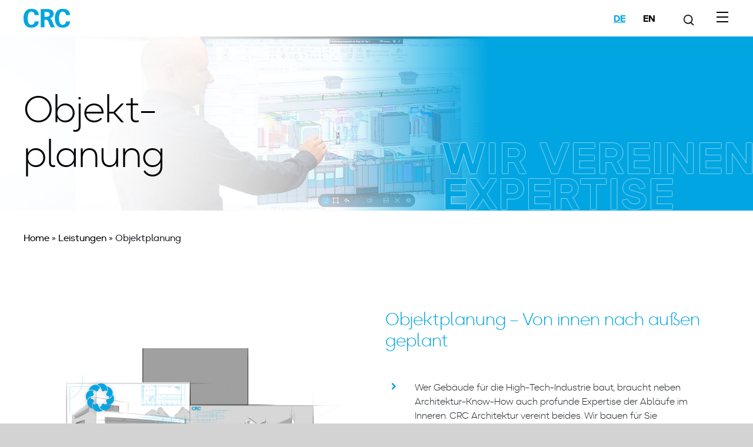

--- FILE ---
content_type: text/css; charset=utf-8
request_url: https://crc.de/wp-content/themes/crc-rebrush/style.css?ver=1731573017
body_size: 2305
content:
/*
Theme Name: BLIM CRC Rebrush
Theme URI: https://understrap.com
Author: BLIM GMBH
Author URI: https://www.blim.de
GitHub Theme URI: https://github.com/understrap/understrap
Description: Combination of Automattic´s _s theme and Bootstrap 4. Made as a solid starting point for your next theme project and WordPress website. Use it as starter theme or as a parent theme. It is up to you. Including Font Awesome support, built-in widget slider and much more you need for basic websites. IMPORTANT: All developer dependencies are not bundled with this install file. Just download the .zip, extract it and run "npm install" and "gulp copy-assets" inside the extracted /understrap folder.
That downloads everything and moves it in place so that you can recompile your CSS and JS files;
A developer version (with Gulp/node and Sass sources) is available on gitHub: https://github.com/understrap/understrap
A child theme is available on Github, too: https://github.com/understrap/understrap-child;
Version: 0.9.4
License: UnderStrap WordPress Theme, Copyright 2013-2017 Holger Koenemann
UnderStrap is distributed under the terms of the GNU GPL version 2
License URI: https://www.gnu.org/licenses/gpl-2.0.html
Text Domain: understrap
Tags: one-column, two-columns, three-columns, left-sidebar, right-sidebar, custom-background, custom-logo, custom-menu, featured-images, footer-widgets, full-width-template, theme-options, translation-ready

This theme, like WordPress, is licensed under the GPL.
UnderStrap is based on Underscores https://underscores.me/, (C) 2012-2016 Automattic, Inc.

Resource Licenses:
Font Awesome: http://fontawesome.io/license (Font: SIL OFL 1.1, CSS: MIT License)
Bootstrap: https://getbootstrap.com | https://github.com/twbs/bootstrap/blob/master/LICENSE (Code licensed under MIT, documentation under CC BY 3.0.)
and of course
jQuery: https://jquery.org | (Code licensed under MIT)
WP Bootstrap Navwalker by Edward McIntyre: https://github.com/twittem/wp-bootstrap-navwalker | GNU GPL
*/

/*
This file is just used to identify the theme in WordPress.
The compiled CSS output can be found in /css/theme.css
The SASS sources for it can be found in /sass/
The dependencies can be found in /src/ after running "gulp copy-assets" terminal command

...and now go out and play!
*/

.background-image-text-left.background-image-right.container-fluid.background-image-font.background-white.career h2 {
    font-family: okta_neuemedium !important;
    font-size: 30px !important;
    color: #00a5e1 !important;
    margin-bottom: 2rem !important;
}

.background-image-text-left.background-image-right.container-fluid.background-image-font.background-white.career p {
    color: #00a5e1 !important;
    font-family: okta_neuelight !important;
    font-size: 30px !important;
    line-height: 1.2;
    font-weight:500 !important;
}
.background-image-text-left.background-image-right.container-fluid.background-image-font.background-white.career a {
    color: black !important;
    font-family: okta_neuemedium !important;
    text-transform: lowercase !important;
    font-size: 1rem !important;
    font-weight: 400 !important;
    line-height: 1.5 !important;


}
.background-image-text-left.background-image-right.container-fluid.background-image-font.background-white.career a::before{
    background-color: black !important;

}
.background-image-text-left.background-image-right.container-fluid.background-image-font.background-white.career {
    background-size: 60% !important;

}

@media screen and (max-width: 1200px)  {
    .background-image-text-left.background-image-right.container-fluid.background-image-font.background-white.career {
        background-size: cover !important;
}
}



.home .background-image-text-left.background-image-right.background-white .background-color,
.page-id-4896 .background-image-text-left.background-image-right.background-white .background-color,
.page-id-4897 .background-image-text-left.background-image-right.background-white .background-color{background: rgb(255,255,255)!important;background: linear-gradient(90deg,rgb(255,255,255) 0,rgb(255,255,255) 40%,rgba(255,255,255,.01) 100%)!important;}

.home .background-image-text-left.background-image-right.background-blue .background-color,
.page-id-4896 .background-image-text-left.background-image-right.background-blue .background-color,
.page-id-4897 .background-image-text-left.background-image-right.background-blue .background-color{background: rgb(0,165,225)!important;background: linear-gradient(90deg, rgba(0,165,225,1) 0%, rgba(0,165,225,1) 40%, rgba(0,165,225,0) 80%)!important;}


body div.brlbs-cmpnt-container, body div.brlbs-cmpnt-container *{
    width: 100%!important;
}

.wsf-form{
  
  h2 {
    font-size    : 50px;
    
    margin-bottom: 20px;
  }
  .wsf-fields {
    #wsf-1-field-7,
    #wsf-1-field-17 {
      border       : 2px solid #00a5e1;
      background-color: transparent;
      color: #212529;
      width        : fit-content;
      position     : relative;
      border-radius: 5px;
      padding-left: 30px;
      &:before {
        content: "";
        font-family: FontAwesome;
        position   : absolute;
        left       : 10px;
        top        : 7px;
        color      : #00a5e1;
        transition : all 350ms ease;
      }
      input {
        padding-left: 30px;
      }
    }

    .wsf-field-wrapper{
      padding: 0 50px 20px 20px;
      label{
          font-size: 16px;
          font-family: 'okta_neuebold';
          margin-bottom: 1rem;
      }
      input,
      select,
      textarea {
        border : none;
        width  : 100%;
        outline: none;
        border-radius: 0;
        border-bottom: 2px solid #00a5e1;
      }
      input{
        margin:0 10px;
      }
      .field {
        padding-left: 10px;
      }
      label {
        font-family: 'okta_neuebold';
        padding-left: 10px;

        &:before {
          content: "";
          font-family: FontAwesome;
          position   : absolute;
          left       : 10px;
          color      : #00a5e1;
          transition : all 350ms ease;
        }
      }
    }
  }
}


body div.brlbs-cmpnt-container, body div.brlbs-cmpnt-container * {
    width: unset!important;
}
.brlbs-cmpnt-container :is(.brlbs-w-full),
.brlbs-cmpnt-container :is(.brlbs-p-4){
    width: 100%!important;
}

.background-image-right .content-wrapper h3,
.background-image-right .content-wrapper .h3 {
    font-size    : 'okta_neuelight';
    color        : #00a5e1;
    margin-bottom: 50px;
}  

.home,.page-id-4896,{
  .background-image-right:nth-child(2n+2){
    background-size: contain!important;
    .background-color{
      background: rgb(0,165,225)!important;
      background: linear-gradient(90deg, rgba(0,165,225,1) 0%, rgba(0,165,225,1) 40%, rgba(0,165,225,0) 80%)!important;
    }
  }
}

.background-image-right.kundenfeedback.background-blue .background{
  background: rgb(0, 165, 225) !important;
  background: linear-gradient(90deg, rgba(0, 165, 225, 1) 0%, rgba(0, 165, 225, 1) 50%, rgba(0, 165, 225, 0) 95%) !important;
}

body .background-image-right.kundenfeedback.background-blue .slide-elmnt .customer-name{
  color:#fff;
}

.background-image-right.kundenfeedback.background-blue.kundenfeedbackv2 .background{
  background: rgb(0, 165, 225) !important;
  background: linear-gradient(90deg, rgba(0, 165, 225, 1) 0%, rgba(0, 165, 225, 1) 75%, rgba(0, 165, 225, 0) 100%) !important;
}

.background-image-text-left.background-image-right.container-fluid.background-image-font.background-white.career a,
.home .headline-links.container-fluid .link-standart,
.link-standart.special-case{
  gap: 10px;
  display: flex;
  margin-left: 0;
  min-width: 254px;
  width: fit-content;
  padding: 0 50px 0 0;
  align-items: center;
  border-radius: 25px;
  text-decoration: none;
  line-height: 1!important;
  transition: all 450ms ease;
  border: 2px solid transparent;
}

.background-image-text-left.background-image-right.container-fluid.background-image-font.background-white.career a::before,
.home .headline-links.container-fluid .link-standart::before,
.link-standart.special-case::before{
      top: unset;
      content: '';
      left: unset;
      width: 41px;
      height: 41px;
      position: relative;
      text-decoration: none;
      transition: all 450ms ease;
      background-color: transparent!important;
      background-position: contain;
      background-image: url('/wp-content/themes/crc-rebrush/sass/assets/before-black.svg');
}

.background-image-text-left.background-image-right.container-fluid.background-image-font.background-white.career a:hover,
.link-standart.special-case:hover{
  text-decoration: none;
  border-color:black;
}
.link-standart.special-case.blue{
  color: #000;
}
.home .headline-links.container-fluid .link-standart:hover::before,
.background-image-text-left.background-image-right.container-fluid.background-image-font.background-white.career a:hover::before,
.link-standart.special-case:hover::before{
  transition: all 450ms ease; 
  transform: translate(210px, 0);
}
.home .headline-links.container-fluid .link-standart::before,
.link-standart.special-case.special-case-white::before{
  background-image: url('/wp-content/themes/crc-rebrush/sass/assets/before-white.svg');
  
}
.home .headline-links.container-fluid .link-standart:hover,
.link-standart.special-case.special-case-white:hover{
  border-color:#fff;  
}

.background-image-text-left.background-image-right.container-fluid.background-image-font.background-white.career a.link-standart.special-case.special-case-cyan,
.link-standart.special-case.special-case-cyan{
  color:#00a5e1!important;
}

.background-image-text-left.background-image-right.container-fluid.background-image-font.background-white.career a.link-standart.special-case.special-case-cyan::before,
.link-standart.special-case.special-case-cyan::before{
  background-image: url('/wp-content/themes/crc-rebrush/sass/assets/before-blue.svg');
  
}
.background-image-text-left.background-image-right.container-fluid.background-image-font.background-white.career a.link-standart.special-case.special-case-cyan:hover,
.link-standart.special-case.special-case-cyan:hover{
  border-color:#00a5e1;
}


--- FILE ---
content_type: image/svg+xml
request_url: https://crc.de/wp-content/themes/crc-rebrush/sass/assets/before-blue.svg
body_size: 99
content:
<svg width="41" height="41" viewBox="0 0 41 41" fill="none" xmlns="http://www.w3.org/2000/svg">
<circle cx="20.5" cy="20.5" r="20.5" fill="#00a5e1"/>
<path d="M10 19.1742V21.8258H25.9091L18.6174 29.1174L20.5 31L31 20.5L20.5 10L18.6174 11.8826L25.9091 19.1742H10Z" fill="white"/>
</svg>


--- FILE ---
content_type: image/svg+xml
request_url: https://crc.de/wp-content/themes/crc-rebrush/sass/assets/before-blue.svg
body_size: 99
content:
<svg width="41" height="41" viewBox="0 0 41 41" fill="none" xmlns="http://www.w3.org/2000/svg">
<circle cx="20.5" cy="20.5" r="20.5" fill="#00a5e1"/>
<path d="M10 19.1742V21.8258H25.9091L18.6174 29.1174L20.5 31L31 20.5L20.5 10L18.6174 11.8826L25.9091 19.1742H10Z" fill="white"/>
</svg>


--- FILE ---
content_type: application/javascript; charset=utf-8
request_url: https://crc.de/wp-content/themes/crc-rebrush/js/slick.min.js?ver=0.9.4.1703066510
body_size: 12453
content:
(function(factory) {
  "use strict";
  if (typeof define === "function" && define.amd) {
    define(["jquery"], factory)
  } else if (typeof exports !== "undefined") {
    module.exports = factory(require("jquery"))
  } else {
    factory(jQuery)
  }
})(function($) {
  "use strict";
  var Slick = window.Slick || {};
  Slick = function() {
    var instanceUid = 0;

    function Slick(element, settings) {
      var _ = this,
        dataSettings;
      _.defaults = {
        accessibility: true,
        adaptiveHeight: false,
        appendArrows: $(element),
        appendDots: $(element),
        arrows: true,
        asNavFor: null,
        prevArrow: '<button class="slick-prev" aria-label="Previous" type="button">Zurück</button>',
        nextArrow: '<button class="slick-next" aria-label="Next" type="button">Weiter</button>',
        autoplay: false,
        autoplaySpeed: 3e3,
        centerMode: false,
        centerPadding: "50px",
        cssEase: "ease",
        customPaging: function(slider, i) {
          return $('<button type="button" />').text(i + 1)
        },
        dots: false,
        dotsClass: "slick-dots",
        draggable: true,
        easing: "linear",
        edgeFriction: .35,
        fade: false,
        focusOnSelect: false,
        focusOnChange: false,
        infinite: true,
        initialSlide: 0,
        lazyLoad: "ondemand",
        mobileFirst: false,
        pauseOnHover: true,
        pauseOnFocus: true,
        pauseOnDotsHover: false,
        respondTo: "window",
        responsive: null,
        rows: 1,
        rtl: false,
        slide: "",
        slidesPerRow: 1,
        slidesToShow: 1,
        slidesToScroll: 1,
        speed: 500,
        swipe: true,
        swipeToSlide: false,
        touchMove: true,
        touchThreshold: 5,
        useCSS: true,
        useTransform: true,
        variableWidth: false,
        vertical: false,
        verticalSwiping: false,
        waitForAnimate: true,
        zIndex: 1e3
      };
      _.initials = {
        animating: false,
        dragging: false,
        autoPlayTimer: null,
        currentDirection: 0,
        currentLeft: null,
        currentSlide: 0,
        direction: 1,
        $dots: null,
        listWidth: null,
        listHeight: null,
        loadIndex: 0,
        $nextArrow: null,
        $prevArrow: null,
        scrolling: false,
        slideCount: null,
        slideWidth: null,
        $slideTrack: null,
        $slides: null,
        sliding: false,
        slideOffset: 0,
        swipeLeft: null,
        swiping: false,
        $list: null,
        touchObject: {},
        transformsEnabled: false,
        unslicked: false
      };
      $.extend(_, _.initials);
      _.activeBreakpoint = null;
      _.animType = null;
      _.animProp = null;
      _.breakpoints = [];
      _.breakpointSettings = [];
      _.cssTransitions = false;
      _.focussed = false;
      _.interrupted = false;
      _.hidden = "hidden";
      _.paused = true;
      _.positionProp = null;
      _.respondTo = null;
      _.rowCount = 1;
      _.shouldClick = true;
      _.$slider = $(element);
      _.$slidesCache = null;
      _.transformType = null;
      _.transitionType = null;
      _.visibilityChange = "visibilitychange";
      _.windowWidth = 0;
      _.windowTimer = null;
      dataSettings = $(element).data("slick") || {};
      _.options = $.extend({}, _.defaults, settings, dataSettings);
      _.currentSlide = _.options.initialSlide;
      _.originalSettings = _.options;
      if (typeof document.mozHidden !== "undefined") {
        _.hidden = "mozHidden";
        _.visibilityChange = "mozvisibilitychange"
      } else if (typeof document.webkitHidden !== "undefined") {
        _.hidden = "webkitHidden";
        _.visibilityChange = "webkitvisibilitychange"
      }
      _.autoPlay = $.proxy(_.autoPlay, _);
      _.autoPlayClear = $.proxy(_.autoPlayClear, _);
      _.autoPlayIterator = $.proxy(_.autoPlayIterator, _);
      _.changeSlide = $.proxy(_.changeSlide, _);
      _.clickHandler = $.proxy(_.clickHandler, _);
      _.selectHandler = $.proxy(_.selectHandler, _);
      _.setPosition = $.proxy(_.setPosition, _);
      _.swipeHandler = $.proxy(_.swipeHandler, _);
      _.dragHandler = $.proxy(_.dragHandler, _);
      _.keyHandler = $.proxy(_.keyHandler, _);
      _.instanceUid = instanceUid++;
      _.htmlExpr = /^(?:\s*(<[\w\W]+>)[^>]*)$/;
      _.registerBreakpoints();
      _.init(true)
    }
    return Slick
  }();
  Slick.prototype.activateADA = function() {
    var _ = this;
    _.$slideTrack.find(".slick-active").attr({
      "aria-hidden": "false"
    }).find("a, input, button, select").attr({
      tabindex: "0"
    })
  };
  Slick.prototype.addSlide = Slick.prototype.slickAdd = function(markup, index, addBefore) {
    var _ = this;
    if (typeof index === "boolean") {
      addBefore = index;
      index = null
    } else if (index < 0 || index >= _.slideCount) {
      return false
    }
    _.unload();
    if (typeof index === "number") {
      if (index === 0 && _.$slides.length === 0) {
        $(markup).appendTo(_.$slideTrack)
      } else if (addBefore) {
        $(markup).insertBefore(_.$slides.eq(index))
      } else {
        $(markup).insertAfter(_.$slides.eq(index))
      }
    } else {
      if (addBefore === true) {
        $(markup).prependTo(_.$slideTrack)
      } else {
        $(markup).appendTo(_.$slideTrack)
      }
    }
    _.$slides = _.$slideTrack.children(this.options.slide);
    _.$slideTrack.children(this.options.slide).detach();
    _.$slideTrack.append(_.$slides);
    _.$slides.each(function(index, element) {
      $(element).attr("data-slick-index", index)
    });
    _.$slidesCache = _.$slides;
    _.reinit()
  };
  Slick.prototype.animateHeight = function() {
    var _ = this;
    if (_.options.slidesToShow === 1 && _.options.adaptiveHeight === true && _.options.vertical === false) {
      var targetHeight = _.$slides.eq(_.currentSlide).outerHeight(true);
      _.$list.animate({
        height: targetHeight
      }, _.options.speed)
    }
  };
  Slick.prototype.animateSlide = function(targetLeft, callback) {
    var animProps = {},
      _ = this;
    _.animateHeight();
    if (_.options.rtl === true && _.options.vertical === false) {
      targetLeft = -targetLeft
    }
    if (_.transformsEnabled === false) {
      if (_.options.vertical === false) {
        _.$slideTrack.animate({
          left: targetLeft
        }, _.options.speed, _.options.easing, callback)
      } else {
        _.$slideTrack.animate({
          top: targetLeft
        }, _.options.speed, _.options.easing, callback)
      }
    } else {
      if (_.cssTransitions === false) {
        if (_.options.rtl === true) {
          _.currentLeft = -_.currentLeft
        }
        $({
          animStart: _.currentLeft
        }).animate({
          animStart: targetLeft
        }, {
          duration: _.options.speed,
          easing: _.options.easing,
          step: function(now) {
            now = Math.ceil(now);
            if (_.options.vertical === false) {
              animProps[_.animType] = "translate(" + now + "px, 0px)";
              _.$slideTrack.css(animProps)
            } else {
              animProps[_.animType] = "translate(0px," + now + "px)";
              _.$slideTrack.css(animProps)
            }
          },
          complete: function() {
            if (callback) {
              callback.call()
            }
          }
        })
      } else {
        _.applyTransition();
        targetLeft = Math.ceil(targetLeft);
        if (_.options.vertical === false) {
          animProps[_.animType] = "translate3d(" + targetLeft + "px, 0px, 0px)"
        } else {
          animProps[_.animType] = "translate3d(0px," + targetLeft + "px, 0px)"
        }
        _.$slideTrack.css(animProps);
        if (callback) {
          setTimeout(function() {
            _.disableTransition();
            callback.call()
          }, _.options.speed)
        }
      }
    }
  };
  Slick.prototype.getNavTarget = function() {
    var _ = this,
      asNavFor = _.options.asNavFor;
    if (asNavFor && asNavFor !== null) {
      asNavFor = $(asNavFor).not(_.$slider)
    }
    return asNavFor
  };
  Slick.prototype.asNavFor = function(index) {
    var _ = this,
      asNavFor = _.getNavTarget();
    if (asNavFor !== null && typeof asNavFor === "object") {
      asNavFor.each(function() {
        var target = $(this).slick("getSlick");
        if (!target.unslicked) {
          target.slideHandler(index, true)
        }
      })
    }
  };
  Slick.prototype.applyTransition = function(slide) {
    var _ = this,
      transition = {};
    if (_.options.fade === false) {
      transition[_.transitionType] = _.transformType + " " + _.options.speed + "ms " + _.options.cssEase
    } else {
      transition[_.transitionType] = "opacity " + _.options.speed + "ms " + _.options.cssEase
    }
    if (_.options.fade === false) {
      _.$slideTrack.css(transition)
    } else {
      _.$slides.eq(slide).css(transition)
    }
  };
  Slick.prototype.autoPlay = function() {
    var _ = this;
    _.autoPlayClear();
    if (_.slideCount > _.options.slidesToShow) {
      _.autoPlayTimer = setInterval(_.autoPlayIterator, _.options.autoplaySpeed)
    }
  };
  Slick.prototype.autoPlayClear = function() {
    var _ = this;
    if (_.autoPlayTimer) {
      clearInterval(_.autoPlayTimer)
    }
  };
  Slick.prototype.autoPlayIterator = function() {
    var _ = this,
      slideTo = _.currentSlide + _.options.slidesToScroll;
    if (!_.paused && !_.interrupted && !_.focussed) {
      if (_.options.infinite === false) {
        if (_.direction === 1 && _.currentSlide + 1 === _.slideCount - 1) {
          _.direction = 0
        } else if (_.direction === 0) {
          slideTo = _.currentSlide - _.options.slidesToScroll;
          if (_.currentSlide - 1 === 0) {
            _.direction = 1
          }
        }
      }
      _.slideHandler(slideTo)
    }
  };
  Slick.prototype.buildArrows = function() {
    var _ = this;
    if (_.options.arrows === true) {
      _.$prevArrow = $(_.options.prevArrow).addClass("slick-arrow");
      _.$nextArrow = $(_.options.nextArrow).addClass("slick-arrow");
      if (_.slideCount > _.options.slidesToShow) {
        _.$prevArrow.removeClass("slick-hidden").removeAttr("aria-hidden tabindex");
        _.$nextArrow.removeClass("slick-hidden").removeAttr("aria-hidden tabindex");
        if (_.htmlExpr.test(_.options.prevArrow)) {
          _.$prevArrow.prependTo(_.options.appendArrows)
        }
        if (_.htmlExpr.test(_.options.nextArrow)) {
          _.$nextArrow.appendTo(_.options.appendArrows)
        }
        if (_.options.infinite !== true) {
          _.$prevArrow.addClass("slick-disabled").attr("aria-disabled", "true")
        }
      } else {
        _.$prevArrow.add(_.$nextArrow).addClass("slick-hidden").attr({
          "aria-disabled": "true",
          tabindex: "-1"
        })
      }
    }
  };
  Slick.prototype.buildDots = function() {
    var _ = this,
      i, dot;
    if (_.options.dots === true && _.slideCount > _.options.slidesToShow) {
      _.$slider.addClass("slick-dotted");
      dot = $("<ul />").addClass(_.options.dotsClass);
      for (i = 0; i <= _.getDotCount(); i += 1) {
        dot.append($("<li />").append(_.options.customPaging.call(this, _, i)))
      }
      _.$dots = dot.appendTo(_.options.appendDots);
      _.$dots.find("li").first().addClass("slick-active")
    }
  };
  Slick.prototype.buildOut = function() {
    var _ = this;
    _.$slides = _.$slider.children(_.options.slide + ":not(.slick-cloned)").addClass("slick-slide");
    _.slideCount = _.$slides.length;
    _.$slides.each(function(index, element) {
      $(element).attr("data-slick-index", index).data("originalStyling", $(element).attr("style") || "")
    });
    _.$slider.addClass("slick-slider");
    _.$slideTrack = _.slideCount === 0 ? $('<div class="slick-track"/>').appendTo(_.$slider) : _.$slides.wrapAll('<div class="slick-track"/>').parent();
    _.$list = _.$slideTrack.wrap('<div class="slick-list"/>').parent();
    _.$slideTrack.css("opacity", 0);
    if (_.options.centerMode === true || _.options.swipeToSlide === true) {
      _.options.slidesToScroll = 1
    }
    $("img[data-lazy]", _.$slider).not("[src]").addClass("slick-loading");
    _.setupInfinite();
    _.buildArrows();
    _.buildDots();
    _.updateDots();
    _.setSlideClasses(typeof _.currentSlide === "number" ? _.currentSlide : 0);
    if (_.options.draggable === true) {
      _.$list.addClass("draggable")
    }
  };
  Slick.prototype.buildRows = function() {
    var _ = this,
      a, b, c, newSlides, numOfSlides, originalSlides, slidesPerSection;
    newSlides = document.createDocumentFragment();
    originalSlides = _.$slider.children();
    if (_.options.rows > 0) {
      slidesPerSection = _.options.slidesPerRow * _.options.rows;
      numOfSlides = Math.ceil(originalSlides.length / slidesPerSection);
      for (a = 0; a < numOfSlides; a++) {
        var slide = document.createElement("div");
        for (b = 0; b < _.options.rows; b++) {
          var row = document.createElement("div");
          for (c = 0; c < _.options.slidesPerRow; c++) {
            var target = a * slidesPerSection + (b * _.options.slidesPerRow + c);
            if (originalSlides.get(target)) {
              row.appendChild(originalSlides.get(target))
            }
          }
          slide.appendChild(row)
        }
        newSlides.appendChild(slide)
      }
      _.$slider.empty().append(newSlides);
      _.$slider.children().children().children().css({
        width: 100 / _.options.slidesPerRow + "%",
        display: "inline-block"
      })
    }
  };
  Slick.prototype.checkResponsive = function(initial, forceUpdate) {
    var _ = this,
      breakpoint, targetBreakpoint, respondToWidth, triggerBreakpoint = false;
    var sliderWidth = _.$slider.width();
    var windowWidth = window.innerWidth || $(window).width();
    if (_.respondTo === "window") {
      respondToWidth = windowWidth
    } else if (_.respondTo === "slider") {
      respondToWidth = sliderWidth
    } else if (_.respondTo === "min") {
      respondToWidth = Math.min(windowWidth, sliderWidth)
    }
    if (_.options.responsive && _.options.responsive.length && _.options.responsive !== null) {
      targetBreakpoint = null;
      for (breakpoint in _.breakpoints) {
        if (_.breakpoints.hasOwnProperty(breakpoint)) {
          if (_.originalSettings.mobileFirst === false) {
            if (respondToWidth < _.breakpoints[breakpoint]) {
              targetBreakpoint = _.breakpoints[breakpoint]
            }
          } else {
            if (respondToWidth > _.breakpoints[breakpoint]) {
              targetBreakpoint = _.breakpoints[breakpoint]
            }
          }
        }
      }
      if (targetBreakpoint !== null) {
        if (_.activeBreakpoint !== null) {
          if (targetBreakpoint !== _.activeBreakpoint || forceUpdate) {
            _.activeBreakpoint = targetBreakpoint;
            if (_.breakpointSettings[targetBreakpoint] === "unslick") {
              _.unslick(targetBreakpoint)
            } else {
              _.options = $.extend({}, _.originalSettings, _.breakpointSettings[targetBreakpoint]);
              if (initial === true) {
                _.currentSlide = _.options.initialSlide
              }
              _.refresh(initial)
            }
            triggerBreakpoint = targetBreakpoint
          }
        } else {
          _.activeBreakpoint = targetBreakpoint;
          if (_.breakpointSettings[targetBreakpoint] === "unslick") {
            _.unslick(targetBreakpoint)
          } else {
            _.options = $.extend({}, _.originalSettings, _.breakpointSettings[targetBreakpoint]);
            if (initial === true) {
              _.currentSlide = _.options.initialSlide
            }
            _.refresh(initial)
          }
          triggerBreakpoint = targetBreakpoint
        }
      } else {
        if (_.activeBreakpoint !== null) {
          _.activeBreakpoint = null;
          _.options = _.originalSettings;
          if (initial === true) {
            _.currentSlide = _.options.initialSlide
          }
          _.refresh(initial);
          triggerBreakpoint = targetBreakpoint
        }
      }
      if (!initial && triggerBreakpoint !== false) {
        _.$slider.trigger("breakpoint", [_, triggerBreakpoint])
      }
    }
  };
  Slick.prototype.changeSlide = function(event, dontAnimate) {
    var _ = this,
      $target = $(event.currentTarget),
      indexOffset, slideOffset, unevenOffset;
    if ($target.is("a")) {
      event.preventDefault()
    }
    if (!$target.is("li")) {
      $target = $target.closest("li")
    }
    unevenOffset = _.slideCount % _.options.slidesToScroll !== 0;
    indexOffset = unevenOffset ? 0 : (_.slideCount - _.currentSlide) % _.options.slidesToScroll;
    switch (event.data.message) {
      case "previous":
        slideOffset = indexOffset === 0 ? _.options.slidesToScroll : _.options.slidesToShow - indexOffset;
        if (_.slideCount > _.options.slidesToShow) {
          _.slideHandler(_.currentSlide - slideOffset, false, dontAnimate)
        }
        break;
      case "next":
        slideOffset = indexOffset === 0 ? _.options.slidesToScroll : indexOffset;
        if (_.slideCount > _.options.slidesToShow) {
          _.slideHandler(_.currentSlide + slideOffset, false, dontAnimate)
        }
        break;
      case "index":
        var index = event.data.index === 0 ? 0 : event.data.index || $target.index() * _.options.slidesToScroll;
        _.slideHandler(_.checkNavigable(index), false, dontAnimate);
        $target.children().trigger("focus");
        break;
      default:
        return
    }
  };
  Slick.prototype.checkNavigable = function(index) {
    var _ = this,
      navigables, prevNavigable;
    navigables = _.getNavigableIndexes();
    prevNavigable = 0;
    if (index > navigables[navigables.length - 1]) {
      index = navigables[navigables.length - 1]
    } else {
      for (var n in navigables) {
        if (index < navigables[n]) {
          index = prevNavigable;
          break
        }
        prevNavigable = navigables[n]
      }
    }
    return index
  };
  Slick.prototype.cleanUpEvents = function() {
    var _ = this;
    if (_.options.dots && _.$dots !== null) {
      $("li", _.$dots).off("click.slick", _.changeSlide).off("mouseenter.slick", $.proxy(_.interrupt, _, true)).off("mouseleave.slick", $.proxy(_.interrupt, _, false));
      if (_.options.accessibility === true) {
        _.$dots.off("keydown.slick", _.keyHandler)
      }
    }
    _.$slider.off("focus.slick blur.slick");
    if (_.options.arrows === true && _.slideCount > _.options.slidesToShow) {
      _.$prevArrow && _.$prevArrow.off("click.slick", _.changeSlide);
      _.$nextArrow && _.$nextArrow.off("click.slick", _.changeSlide);
      if (_.options.accessibility === true) {
        _.$prevArrow && _.$prevArrow.off("keydown.slick", _.keyHandler);
        _.$nextArrow && _.$nextArrow.off("keydown.slick", _.keyHandler)
      }
    }
    _.$list.off("touchstart.slick mousedown.slick", _.swipeHandler);
    _.$list.off("touchmove.slick mousemove.slick", _.swipeHandler);
    _.$list.off("touchend.slick mouseup.slick", _.swipeHandler);
    _.$list.off("touchcancel.slick mouseleave.slick", _.swipeHandler);
    _.$list.off("click.slick", _.clickHandler);
    $(document).off(_.visibilityChange, _.visibility);
    _.cleanUpSlideEvents();
    if (_.options.accessibility === true) {
      _.$list.off("keydown.slick", _.keyHandler)
    }
    if (_.options.focusOnSelect === true) {
      $(_.$slideTrack).children().off("click.slick", _.selectHandler)
    }
    $(window).off("orientationchange.slick.slick-" + _.instanceUid, _.orientationChange);
    $(window).off("resize.slick.slick-" + _.instanceUid, _.resize);
    $("[draggable!=true]", _.$slideTrack).off("dragstart", _.preventDefault);
    $(window).off("load.slick.slick-" + _.instanceUid, _.setPosition)
  };
  Slick.prototype.cleanUpSlideEvents = function() {
    var _ = this;
    _.$list.off("mouseenter.slick", $.proxy(_.interrupt, _, true));
    _.$list.off("mouseleave.slick", $.proxy(_.interrupt, _, false))
  };
  Slick.prototype.cleanUpRows = function() {
    var _ = this,
      originalSlides;
    if (_.options.rows > 0) {
      originalSlides = _.$slides.children().children();
      originalSlides.removeAttr("style");
      _.$slider.empty().append(originalSlides)
    }
  };
  Slick.prototype.clickHandler = function(event) {
    var _ = this;
    if (_.shouldClick === false) {
      event.stopImmediatePropagation();
      event.stopPropagation();
      event.preventDefault()
    }
  };
  Slick.prototype.destroy = function(refresh) {
    var _ = this;
    _.autoPlayClear();
    _.touchObject = {};
    _.cleanUpEvents();
    $(".slick-cloned", _.$slider).detach();
    if (_.$dots) {
      _.$dots.remove()
    }
    if (_.$prevArrow && _.$prevArrow.length) {
      _.$prevArrow.removeClass("slick-disabled slick-arrow slick-hidden").removeAttr("aria-hidden aria-disabled tabindex").css("display", "");
      if (_.htmlExpr.test(_.options.prevArrow)) {
        _.$prevArrow.remove()
      }
    }
    if (_.$nextArrow && _.$nextArrow.length) {
      _.$nextArrow.removeClass("slick-disabled slick-arrow slick-hidden").removeAttr("aria-hidden aria-disabled tabindex").css("display", "");
      if (_.htmlExpr.test(_.options.nextArrow)) {
        _.$nextArrow.remove()
      }
    }
    if (_.$slides) {
      _.$slides.removeClass("slick-slide slick-active slick-center slick-visible slick-current").removeAttr("aria-hidden").removeAttr("data-slick-index").each(function() {
        $(this).attr("style", $(this).data("originalStyling"))
      });
      _.$slideTrack.children(this.options.slide).detach();
      _.$slideTrack.detach();
      _.$list.detach();
      _.$slider.append(_.$slides)
    }
    _.cleanUpRows();
    _.$slider.removeClass("slick-slider");
    _.$slider.removeClass("slick-initialized");
    _.$slider.removeClass("slick-dotted");
    _.unslicked = true;
    if (!refresh) {
      _.$slider.trigger("destroy", [_])
    }
  };
  Slick.prototype.disableTransition = function(slide) {
    var _ = this,
      transition = {};
    transition[_.transitionType] = "";
    if (_.options.fade === false) {
      _.$slideTrack.css(transition)
    } else {
      _.$slides.eq(slide).css(transition)
    }
  };
  Slick.prototype.fadeSlide = function(slideIndex, callback) {
    var _ = this;
    if (_.cssTransitions === false) {
      _.$slides.eq(slideIndex).css({
        zIndex: _.options.zIndex
      });
      _.$slides.eq(slideIndex).animate({
        opacity: 1
      }, _.options.speed, _.options.easing, callback)
    } else {
      _.applyTransition(slideIndex);
      _.$slides.eq(slideIndex).css({
        opacity: 1,
        zIndex: _.options.zIndex
      });
      if (callback) {
        setTimeout(function() {
          _.disableTransition(slideIndex);
          callback.call()
        }, _.options.speed)
      }
    }
  };
  Slick.prototype.fadeSlideOut = function(slideIndex) {
    var _ = this;
    if (_.cssTransitions === false) {
      _.$slides.eq(slideIndex).animate({
        opacity: 0,
        zIndex: _.options.zIndex - 2
      }, _.options.speed, _.options.easing)
    } else {
      _.applyTransition(slideIndex);
      _.$slides.eq(slideIndex).css({
        opacity: 0,
        zIndex: _.options.zIndex - 2
      })
    }
  };
  Slick.prototype.filterSlides = Slick.prototype.slickFilter = function(filter) {
    var _ = this;
    if (filter !== null) {
      _.$slidesCache = _.$slides;
      _.unload();
      _.$slideTrack.children(this.options.slide).detach();
      _.$slidesCache.filter(filter).appendTo(_.$slideTrack);
      _.reinit()
    }
  };
  Slick.prototype.focusHandler = function() {
    var _ = this;
    _.$slider.off("focus.slick blur.slick").on("focus.slick", "*", function(event) {
      var $sf = $(this);
      setTimeout(function() {
        if (_.options.pauseOnFocus) {
          if ($sf.is(":focus")) {
            _.focussed = true;
            _.autoPlay()
          }
        }
      }, 0)
    }).on("blur.slick", "*", function(event) {
      var $sf = $(this);
      if (_.options.pauseOnFocus) {
        _.focussed = false;
        _.autoPlay()
      }
    })
  };
  Slick.prototype.getCurrent = Slick.prototype.slickCurrentSlide = function() {
    var _ = this;
    return _.currentSlide
  };
  Slick.prototype.getDotCount = function() {
    var _ = this;
    var breakPoint = 0;
    var counter = 0;
    var pagerQty = 0;
    if (_.options.infinite === true) {
      if (_.slideCount <= _.options.slidesToShow) {
        ++pagerQty
      } else {
        while (breakPoint < _.slideCount) {
          ++pagerQty;
          breakPoint = counter + _.options.slidesToScroll;
          counter += _.options.slidesToScroll <= _.options.slidesToShow ? _.options.slidesToScroll : _.options.slidesToShow
        }
      }
    } else if (_.options.centerMode === true) {
      pagerQty = _.slideCount
    } else if (!_.options.asNavFor) {
      pagerQty = 1 + Math.ceil((_.slideCount - _.options.slidesToShow) / _.options.slidesToScroll)
    } else {
      while (breakPoint < _.slideCount) {
        ++pagerQty;
        breakPoint = counter + _.options.slidesToScroll;
        counter += _.options.slidesToScroll <= _.options.slidesToShow ? _.options.slidesToScroll : _.options.slidesToShow
      }
    }
    return pagerQty - 1
  };
  Slick.prototype.getLeft = function(slideIndex) {
    var _ = this,
      targetLeft, verticalHeight, verticalOffset = 0,
      targetSlide, coef;
    _.slideOffset = 0;
    verticalHeight = _.$slides.first().outerHeight(true);
    if (_.options.infinite === true) {
      if (_.slideCount > _.options.slidesToShow) {
        _.slideOffset = _.slideWidth * _.options.slidesToShow * -1;
        coef = -1;
        if (_.options.vertical === true && _.options.centerMode === true) {
          if (_.options.slidesToShow === 2) {
            coef = -1.5
          } else if (_.options.slidesToShow === 1) {
            coef = -2
          }
        }
        verticalOffset = verticalHeight * _.options.slidesToShow * coef
      }
      if (_.slideCount % _.options.slidesToScroll !== 0) {
        if (slideIndex + _.options.slidesToScroll > _.slideCount && _.slideCount > _.options.slidesToShow) {
          if (slideIndex > _.slideCount) {
            _.slideOffset = (_.options.slidesToShow - (slideIndex - _.slideCount)) * _.slideWidth * -1;
            verticalOffset = (_.options.slidesToShow - (slideIndex - _.slideCount)) * verticalHeight * -1
          } else {
            _.slideOffset = _.slideCount % _.options.slidesToScroll * _.slideWidth * -1;
            verticalOffset = _.slideCount % _.options.slidesToScroll * verticalHeight * -1
          }
        }
      }
    } else {
      if (slideIndex + _.options.slidesToShow > _.slideCount) {
        _.slideOffset = (slideIndex + _.options.slidesToShow - _.slideCount) * _.slideWidth;
        verticalOffset = (slideIndex + _.options.slidesToShow - _.slideCount) * verticalHeight
      }
    }
    if (_.slideCount <= _.options.slidesToShow) {
      _.slideOffset = 0;
      verticalOffset = 0
    }
    if (_.options.centerMode === true && _.slideCount <= _.options.slidesToShow) {
      _.slideOffset = _.slideWidth * Math.floor(_.options.slidesToShow) / 2 - _.slideWidth * _.slideCount / 2
    } else if (_.options.centerMode === true && _.options.infinite === true) {
      _.slideOffset += _.slideWidth * Math.floor(_.options.slidesToShow / 2) - _.slideWidth
    } else if (_.options.centerMode === true) {
      _.slideOffset = 0;
      _.slideOffset += _.slideWidth * Math.floor(_.options.slidesToShow / 2)
    }
    if (_.options.vertical === false) {
      targetLeft = slideIndex * _.slideWidth * -1 + _.slideOffset
    } else {
      targetLeft = slideIndex * verticalHeight * -1 + verticalOffset
    }
    if (_.options.variableWidth === true) {
      if (_.slideCount <= _.options.slidesToShow || _.options.infinite === false) {
        targetSlide = _.$slideTrack.children(".slick-slide").eq(slideIndex)
      } else {
        targetSlide = _.$slideTrack.children(".slick-slide").eq(slideIndex + _.options.slidesToShow)
      }
      if (_.options.rtl === true) {
        if (targetSlide[0]) {
          targetLeft = (_.$slideTrack.width() - targetSlide[0].offsetLeft - targetSlide.width()) * -1
        } else {
          targetLeft = 0
        }
      } else {
        targetLeft = targetSlide[0] ? targetSlide[0].offsetLeft * -1 : 0
      }
      if (_.options.centerMode === true) {
        if (_.slideCount <= _.options.slidesToShow || _.options.infinite === false) {
          targetSlide = _.$slideTrack.children(".slick-slide").eq(slideIndex)
        } else {
          targetSlide = _.$slideTrack.children(".slick-slide").eq(slideIndex + _.options.slidesToShow + 1)
        }
        if (_.options.rtl === true) {
          if (targetSlide[0]) {
            targetLeft = (_.$slideTrack.width() - targetSlide[0].offsetLeft - targetSlide.width()) * -1
          } else {
            targetLeft = 0
          }
        } else {
          targetLeft = targetSlide[0] ? targetSlide[0].offsetLeft * -1 : 0
        }
        targetLeft += (_.$list.width() - targetSlide.outerWidth()) / 2
      }
    }
    return targetLeft
  };
  Slick.prototype.getOption = Slick.prototype.slickGetOption = function(option) {
    var _ = this;
    return _.options[option]
  };
  Slick.prototype.getNavigableIndexes = function() {
    var _ = this,
      breakPoint = 0,
      counter = 0,
      indexes = [],
      max;
    if (_.options.infinite === false) {
      max = _.slideCount
    } else {
      breakPoint = _.options.slidesToScroll * -1;
      counter = _.options.slidesToScroll * -1;
      max = _.slideCount * 2
    }
    while (breakPoint < max) {
      indexes.push(breakPoint);
      breakPoint = counter + _.options.slidesToScroll;
      counter += _.options.slidesToScroll <= _.options.slidesToShow ? _.options.slidesToScroll : _.options.slidesToShow
    }
    return indexes
  };
  Slick.prototype.getSlick = function() {
    return this
  };
  Slick.prototype.getSlideCount = function() {
    var _ = this,
      slidesTraversed, swipedSlide, swipeTarget, centerOffset;
    centerOffset = _.options.centerMode === true ? Math.floor(_.$list.width() / 2) : 0;
    swipeTarget = _.swipeLeft * -1 + centerOffset;
    if (_.options.swipeToSlide === true) {
      _.$slideTrack.find(".slick-slide").each(function(index, slide) {
        var slideOuterWidth, slideOffset, slideRightBoundary;
        slideOuterWidth = $(slide).outerWidth();
        slideOffset = slide.offsetLeft;
        if (_.options.centerMode !== true) {
          slideOffset += slideOuterWidth / 2
        }
        slideRightBoundary = slideOffset + slideOuterWidth;
        if (swipeTarget < slideRightBoundary) {
          swipedSlide = slide;
          return false
        }
      });
      slidesTraversed = Math.abs($(swipedSlide).attr("data-slick-index") - _.currentSlide) || 1;
      return slidesTraversed
    } else {
      return _.options.slidesToScroll
    }
  };
  Slick.prototype.goTo = Slick.prototype.slickGoTo = function(slide, dontAnimate) {
    var _ = this;
    _.changeSlide({
      data: {
        message: "index",
        index: parseInt(slide)
      }
    }, dontAnimate)
  };
  Slick.prototype.init = function(creation) {
    var _ = this;
    if (!$(_.$slider).hasClass("slick-initialized")) {
      $(_.$slider).addClass("slick-initialized");
      _.buildRows();
      _.buildOut();
      _.setProps();
      _.startLoad();
      _.loadSlider();
      _.initializeEvents();
      _.updateArrows();
      _.updateDots();
      _.checkResponsive(true);
      _.focusHandler()
    }
    if (creation) {
      _.$slider.trigger("init", [_])
    }
    if (_.options.accessibility === true) {
      _.initADA()
    }
    if (_.options.autoplay) {
      _.paused = false;
      _.autoPlay()
    }
  };
  Slick.prototype.initADA = function() {
    var _ = this,
      numDotGroups = Math.ceil(_.slideCount / _.options.slidesToShow),
      tabControlIndexes = _.getNavigableIndexes().filter(function(val) {
        return val >= 0 && val < _.slideCount
      });
    _.$slides.add(_.$slideTrack.find(".slick-cloned")).attr({
      "aria-hidden": "true",
      tabindex: "-1"
    }).find("a, input, button, select").attr({
      tabindex: "-1"
    });
    if (_.$dots !== null) {
      _.$slides.not(_.$slideTrack.find(".slick-cloned")).each(function(i) {
        var slideControlIndex = tabControlIndexes.indexOf(i);
        $(this).attr({
          role: "tabpanel",
          id: "slick-slide" + _.instanceUid + i,
          tabindex: -1
        });
        if (slideControlIndex !== -1) {
          var ariaButtonControl = "slick-slide-control" + _.instanceUid + slideControlIndex;
          if ($("#" + ariaButtonControl).length) {
            $(this).attr({
              "aria-describedby": ariaButtonControl
            })
          }
        }
      });
      _.$dots.attr("role", "tablist").find("li").each(function(i) {
        var mappedSlideIndex = tabControlIndexes[i];
        $(this).attr({
          role: "presentation"
        });
        $(this).find("button").first().attr({
          role: "tab",
          id: "slick-slide-control" + _.instanceUid + i,
          "aria-controls": "slick-slide" + _.instanceUid + mappedSlideIndex,
          "aria-label": i + 1 + " of " + numDotGroups,
          "aria-selected": null,
          tabindex: "-1"
        })
      }).eq(_.currentSlide).find("button").attr({
        "aria-selected": "true",
        tabindex: "0"
      }).end()
    }
    for (var i = _.currentSlide, max = i + _.options.slidesToShow; i < max; i++) {
      if (_.options.focusOnChange) {
        _.$slides.eq(i).attr({
          tabindex: "0"
        })
      } else {
        _.$slides.eq(i).removeAttr("tabindex")
      }
    }
    _.activateADA()
  };
  Slick.prototype.initArrowEvents = function() {
    var _ = this;
    if (_.options.arrows === true && _.slideCount > _.options.slidesToShow) {
      _.$prevArrow.off("click.slick").on("click.slick", {
        message: "previous"
      }, _.changeSlide);
      _.$nextArrow.off("click.slick").on("click.slick", {
        message: "next"
      }, _.changeSlide);
      if (_.options.accessibility === true) {
        _.$prevArrow.on("keydown.slick", _.keyHandler);
        _.$nextArrow.on("keydown.slick", _.keyHandler)
      }
    }
  };
  Slick.prototype.initDotEvents = function() {
    var _ = this;
    if (_.options.dots === true && _.slideCount > _.options.slidesToShow) {
      $("li", _.$dots).on("click.slick", {
        message: "index"
      }, _.changeSlide);
      if (_.options.accessibility === true) {
        _.$dots.on("keydown.slick", _.keyHandler)
      }
    }
    if (_.options.dots === true && _.options.pauseOnDotsHover === true && _.slideCount > _.options.slidesToShow) {
      $("li", _.$dots).on("mouseenter.slick", $.proxy(_.interrupt, _, true)).on("mouseleave.slick", $.proxy(_.interrupt, _, false))
    }
  };
  Slick.prototype.initSlideEvents = function() {
    var _ = this;
    if (_.options.pauseOnHover) {
      _.$list.on("mouseenter.slick", $.proxy(_.interrupt, _, true));
      _.$list.on("mouseleave.slick", $.proxy(_.interrupt, _, false))
    }
  };
  Slick.prototype.initializeEvents = function() {
    var _ = this;
    _.initArrowEvents();
    _.initDotEvents();
    _.initSlideEvents();
    _.$list.on("touchstart.slick mousedown.slick", {
      action: "start"
    }, _.swipeHandler);
    _.$list.on("touchmove.slick mousemove.slick", {
      action: "move"
    }, _.swipeHandler);
    _.$list.on("touchend.slick mouseup.slick", {
      action: "end"
    }, _.swipeHandler);
    _.$list.on("touchcancel.slick mouseleave.slick", {
      action: "end"
    }, _.swipeHandler);
    _.$list.on("click.slick", _.clickHandler);
    $(document).on(_.visibilityChange, $.proxy(_.visibility, _));
    if (_.options.accessibility === true) {
      _.$list.on("keydown.slick", _.keyHandler)
    }
    if (_.options.focusOnSelect === true) {
      $(_.$slideTrack).children().on("click.slick", _.selectHandler)
    }
    $(window).on("orientationchange.slick.slick-" + _.instanceUid, $.proxy(_.orientationChange, _));
    $(window).on("resize.slick.slick-" + _.instanceUid, $.proxy(_.resize, _));
    $("[draggable!=true]", _.$slideTrack).on("dragstart", _.preventDefault);
    $(window).on("load.slick.slick-" + _.instanceUid, _.setPosition);
    $(_.setPosition)
  };
  Slick.prototype.initUI = function() {
    var _ = this;
    if (_.options.arrows === true && _.slideCount > _.options.slidesToShow) {
      _.$prevArrow.show();
      _.$nextArrow.show()
    }
    if (_.options.dots === true && _.slideCount > _.options.slidesToShow) {
      _.$dots.show()
    }
  };
  Slick.prototype.keyHandler = function(event) {
    var _ = this;
    if (!event.target.tagName.match("TEXTAREA|INPUT|SELECT")) {
      if (event.keyCode === 37 && _.options.accessibility === true) {
        _.changeSlide({
          data: {
            message: _.options.rtl === true ? "next" : "previous"
          }
        })
      } else if (event.keyCode === 39 && _.options.accessibility === true) {
        _.changeSlide({
          data: {
            message: _.options.rtl === true ? "previous" : "next"
          }
        })
      }
    }
  };
  Slick.prototype.lazyLoad = function() {
    var _ = this,
      loadRange, cloneRange, rangeStart, rangeEnd;

    function loadImages(imagesScope) {
      $("img[data-lazy]", imagesScope).each(function() {
        var image = $(this),
          imageSource = $(this).attr("data-lazy"),
          imageSrcSet = $(this).attr("data-srcset"),
          imageSizes = $(this).attr("data-sizes") || _.$slider.attr("data-sizes"),
          imageToLoad = document.createElement("img");
        imageToLoad.onload = function() {
          image.animate({
            opacity: 0
          }, 100, function() {
            if (imageSrcSet) {
              image.attr("srcset", imageSrcSet);
              if (imageSizes) {
                image.attr("sizes", imageSizes)
              }
            }
            image.attr("src", imageSource).animate({
              opacity: 1
            }, 200, function() {
              image.removeAttr("data-lazy data-srcset data-sizes").removeClass("slick-loading")
            });
            _.$slider.trigger("lazyLoaded", [_, image, imageSource])
          })
        };
        imageToLoad.onerror = function() {
          image.removeAttr("data-lazy").removeClass("slick-loading").addClass("slick-lazyload-error");
          _.$slider.trigger("lazyLoadError", [_, image, imageSource])
        };
        imageToLoad.src = imageSource
      })
    }
    if (_.options.centerMode === true) {
      if (_.options.infinite === true) {
        rangeStart = _.currentSlide + (_.options.slidesToShow / 2 + 1);
        rangeEnd = rangeStart + _.options.slidesToShow + 2
      } else {
        rangeStart = Math.max(0, _.currentSlide - (_.options.slidesToShow / 2 + 1));
        rangeEnd = 2 + (_.options.slidesToShow / 2 + 1) + _.currentSlide
      }
    } else {
      rangeStart = _.options.infinite ? _.options.slidesToShow + _.currentSlide : _.currentSlide;
      rangeEnd = Math.ceil(rangeStart + _.options.slidesToShow);
      if (_.options.fade === true) {
        if (rangeStart > 0) rangeStart--;
        if (rangeEnd <= _.slideCount) rangeEnd++
      }
    }
    loadRange = _.$slider.find(".slick-slide").slice(rangeStart, rangeEnd);
    if (_.options.lazyLoad === "anticipated") {
      var prevSlide = rangeStart - 1,
        nextSlide = rangeEnd,
        $slides = _.$slider.find(".slick-slide");
      for (var i = 0; i < _.options.slidesToScroll; i++) {
        if (prevSlide < 0) prevSlide = _.slideCount - 1;
        loadRange = loadRange.add($slides.eq(prevSlide));
        loadRange = loadRange.add($slides.eq(nextSlide));
        prevSlide--;
        nextSlide++
      }
    }
    loadImages(loadRange);
    if (_.slideCount <= _.options.slidesToShow) {
      cloneRange = _.$slider.find(".slick-slide");
      loadImages(cloneRange)
    } else if (_.currentSlide >= _.slideCount - _.options.slidesToShow) {
      cloneRange = _.$slider.find(".slick-cloned").slice(0, _.options.slidesToShow);
      loadImages(cloneRange)
    } else if (_.currentSlide === 0) {
      cloneRange = _.$slider.find(".slick-cloned").slice(_.options.slidesToShow * -1);
      loadImages(cloneRange)
    }
  };
  Slick.prototype.loadSlider = function() {
    var _ = this;
    _.setPosition();
    _.$slideTrack.css({
      opacity: 1
    });
    _.$slider.removeClass("slick-loading");
    _.initUI();
    if (_.options.lazyLoad === "progressive") {
      _.progressiveLazyLoad()
    }
  };
  Slick.prototype.next = Slick.prototype.slickNext = function() {
    var _ = this;
    _.changeSlide({
      data: {
        message: "next"
      }
    })
  };
  Slick.prototype.orientationChange = function() {
    var _ = this;
    _.checkResponsive();
    _.setPosition()
  };
  Slick.prototype.pause = Slick.prototype.slickPause = function() {
    var _ = this;
    _.autoPlayClear();
    _.paused = true
  };
  Slick.prototype.play = Slick.prototype.slickPlay = function() {
    var _ = this;
    _.autoPlay();
    _.options.autoplay = true;
    _.paused = false;
    _.focussed = false;
    _.interrupted = false
  };
  Slick.prototype.postSlide = function(index) {
    var _ = this;
    if (!_.unslicked) {
      _.$slider.trigger("afterChange", [_, index]);
      _.animating = false;
      if (_.slideCount > _.options.slidesToShow) {
        _.setPosition()
      }
      _.swipeLeft = null;
      if (_.options.autoplay) {
        _.autoPlay()
      }
      if (_.options.accessibility === true) {
        _.initADA();
        if (_.options.focusOnChange) {
          var $currentSlide = $(_.$slides.get(_.currentSlide));
          $currentSlide.attr("tabindex", 0).focus()
        }
      }
    }
  };
  Slick.prototype.prev = Slick.prototype.slickPrev = function() {
    var _ = this;
    _.changeSlide({
      data: {
        message: "previous"
      }
    })
  };
  Slick.prototype.preventDefault = function(event) {
    event.preventDefault()
  };
  Slick.prototype.progressiveLazyLoad = function(tryCount) {
    tryCount = tryCount || 1;
    var _ = this,
      $imgsToLoad = $("img[data-lazy]", _.$slider),
      image, imageSource, imageSrcSet, imageSizes, imageToLoad;
    if ($imgsToLoad.length) {
      image = $imgsToLoad.first();
      imageSource = image.attr("data-lazy");
      imageSrcSet = image.attr("data-srcset");
      imageSizes = image.attr("data-sizes") || _.$slider.attr("data-sizes");
      imageToLoad = document.createElement("img");
      imageToLoad.onload = function() {
        if (imageSrcSet) {
          image.attr("srcset", imageSrcSet);
          if (imageSizes) {
            image.attr("sizes", imageSizes)
          }
        }
        image.attr("src", imageSource).removeAttr("data-lazy data-srcset data-sizes").removeClass("slick-loading");
        if (_.options.adaptiveHeight === true) {
          _.setPosition()
        }
        _.$slider.trigger("lazyLoaded", [_, image, imageSource]);
        _.progressiveLazyLoad()
      };
      imageToLoad.onerror = function() {
        if (tryCount < 3) {
          setTimeout(function() {
            _.progressiveLazyLoad(tryCount + 1)
          }, 500)
        } else {
          image.removeAttr("data-lazy").removeClass("slick-loading").addClass("slick-lazyload-error");
          _.$slider.trigger("lazyLoadError", [_, image, imageSource]);
          _.progressiveLazyLoad()
        }
      };
      imageToLoad.src = imageSource
    } else {
      _.$slider.trigger("allImagesLoaded", [_])
    }
  };
  Slick.prototype.refresh = function(initializing) {
    var _ = this,
      currentSlide, lastVisibleIndex;
    lastVisibleIndex = _.slideCount - _.options.slidesToShow;
    if (!_.options.infinite && _.currentSlide > lastVisibleIndex) {
      _.currentSlide = lastVisibleIndex
    }
    if (_.slideCount <= _.options.slidesToShow) {
      _.currentSlide = 0
    }
    currentSlide = _.currentSlide;
    _.destroy(true);
    $.extend(_, _.initials, {
      currentSlide: currentSlide
    });
    _.init();
    if (!initializing) {
      _.changeSlide({
        data: {
          message: "index",
          index: currentSlide
        }
      }, false)
    }
  };
  Slick.prototype.registerBreakpoints = function() {
    var _ = this,
      breakpoint, currentBreakpoint, l, responsiveSettings = _.options.responsive || null;
    if ($.type(responsiveSettings) === "array" && responsiveSettings.length) {
      _.respondTo = _.options.respondTo || "window";
      for (breakpoint in responsiveSettings) {
        l = _.breakpoints.length - 1;
        if (responsiveSettings.hasOwnProperty(breakpoint)) {
          currentBreakpoint = responsiveSettings[breakpoint].breakpoint;
          while (l >= 0) {
            if (_.breakpoints[l] && _.breakpoints[l] === currentBreakpoint) {
              _.breakpoints.splice(l, 1)
            }
            l--
          }
          _.breakpoints.push(currentBreakpoint);
          _.breakpointSettings[currentBreakpoint] = responsiveSettings[breakpoint].settings
        }
      }
      _.breakpoints.sort(function(a, b) {
        return _.options.mobileFirst ? a - b : b - a
      })
    }
  };
  Slick.prototype.reinit = function() {
    var _ = this;
    _.$slides = _.$slideTrack.children(_.options.slide).addClass("slick-slide");
    _.slideCount = _.$slides.length;
    if (_.currentSlide >= _.slideCount && _.currentSlide !== 0) {
      _.currentSlide = _.currentSlide - _.options.slidesToScroll
    }
    if (_.slideCount <= _.options.slidesToShow) {
      _.currentSlide = 0
    }
    _.registerBreakpoints();
    _.setProps();
    _.setupInfinite();
    _.buildArrows();
    _.updateArrows();
    _.initArrowEvents();
    _.buildDots();
    _.updateDots();
    _.initDotEvents();
    _.cleanUpSlideEvents();
    _.initSlideEvents();
    _.checkResponsive(false, true);
    if (_.options.focusOnSelect === true) {
      $(_.$slideTrack).children().on("click.slick", _.selectHandler)
    }
    _.setSlideClasses(typeof _.currentSlide === "number" ? _.currentSlide : 0);
    _.setPosition();
    _.focusHandler();
    _.paused = !_.options.autoplay;
    _.autoPlay();
    _.$slider.trigger("reInit", [_])
  };
  Slick.prototype.resize = function() {
    var _ = this;
    if ($(window).width() !== _.windowWidth) {
      clearTimeout(_.windowDelay);
      _.windowDelay = window.setTimeout(function() {
        _.windowWidth = $(window).width();
        _.checkResponsive();
        if (!_.unslicked) {
          _.setPosition()
        }
      }, 50)
    }
  };
  Slick.prototype.removeSlide = Slick.prototype.slickRemove = function(index, removeBefore, removeAll) {
    var _ = this;
    if (typeof index === "boolean") {
      removeBefore = index;
      index = removeBefore === true ? 0 : _.slideCount - 1
    } else {
      index = removeBefore === true ? --index : index
    }
    if (_.slideCount < 1 || index < 0 || index > _.slideCount - 1) {
      return false
    }
    _.unload();
    if (removeAll === true) {
      _.$slideTrack.children().remove()
    } else {
      _.$slideTrack.children(this.options.slide).eq(index).remove()
    }
    _.$slides = _.$slideTrack.children(this.options.slide);
    _.$slideTrack.children(this.options.slide).detach();
    _.$slideTrack.append(_.$slides);
    _.$slidesCache = _.$slides;
    _.reinit()
  };
  Slick.prototype.setCSS = function(position) {
    var _ = this,
      positionProps = {},
      x, y;
    if (_.options.rtl === true) {
      position = -position
    }
    x = _.positionProp == "left" ? Math.ceil(position) + "px" : "0px";
    y = _.positionProp == "top" ? Math.ceil(position) + "px" : "0px";
    positionProps[_.positionProp] = position;
    if (_.transformsEnabled === false) {
      _.$slideTrack.css(positionProps)
    } else {
      positionProps = {};
      if (_.cssTransitions === false) {
        positionProps[_.animType] = "translate(" + x + ", " + y + ")";
        _.$slideTrack.css(positionProps)
      } else {
        positionProps[_.animType] = "translate3d(" + x + ", " + y + ", 0px)";
        _.$slideTrack.css(positionProps)
      }
    }
  };
  Slick.prototype.setDimensions = function() {
    var _ = this;
    if (_.options.vertical === false) {
      if (_.options.centerMode === true) {
        _.$list.css({
          padding: "0px " + _.options.centerPadding
        })
      }
    } else {
      _.$list.height(_.$slides.first().outerHeight(true) * _.options.slidesToShow);
      if (_.options.centerMode === true) {
        _.$list.css({
          padding: _.options.centerPadding + " 0px"
        })
      }
    }
    _.listWidth = _.$list.width();
    _.listHeight = _.$list.height();
    if (_.options.vertical === false && _.options.variableWidth === false) {
      _.slideWidth = Math.ceil(_.listWidth / _.options.slidesToShow);
      _.$slideTrack.width(Math.ceil(_.slideWidth * _.$slideTrack.children(".slick-slide").length))
    } else if (_.options.variableWidth === true) {
      _.$slideTrack.width(5e3 * _.slideCount)
    } else {
      _.slideWidth = Math.ceil(_.listWidth);
      _.$slideTrack.height(Math.ceil(_.$slides.first().outerHeight(true) * _.$slideTrack.children(".slick-slide").length))
    }
    var offset = _.$slides.first().outerWidth(true) - _.$slides.first().width();
    if (_.options.variableWidth === false) _.$slideTrack.children(".slick-slide").width(_.slideWidth - offset)
  };
  Slick.prototype.setFade = function() {
    var _ = this,
      targetLeft;
    _.$slides.each(function(index, element) {
      targetLeft = _.slideWidth * index * -1;
      if (_.options.rtl === true) {
        $(element).css({
          position: "relative",
          right: targetLeft,
          top: 0,
          zIndex: _.options.zIndex - 2,
          opacity: 0
        })
      } else {
        $(element).css({
          position: "relative",
          left: targetLeft,
          top: 0,
          zIndex: _.options.zIndex - 2,
          opacity: 0
        })
      }
    });
    _.$slides.eq(_.currentSlide).css({
      zIndex: _.options.zIndex - 1,
      opacity: 1
    })
  };
  Slick.prototype.setHeight = function() {
    var _ = this;
    if (_.options.slidesToShow === 1 && _.options.adaptiveHeight === true && _.options.vertical === false) {
      var targetHeight = _.$slides.eq(_.currentSlide).outerHeight(true);
      _.$list.css("height", targetHeight)
    }
  };
  Slick.prototype.setOption = Slick.prototype.slickSetOption = function() {
    var _ = this,
      l, item, option, value, refresh = false,
      type;
    if ($.type(arguments[0]) === "object") {
      option = arguments[0];
      refresh = arguments[1];
      type = "multiple"
    } else if ($.type(arguments[0]) === "string") {
      option = arguments[0];
      value = arguments[1];
      refresh = arguments[2];
      if (arguments[0] === "responsive" && $.type(arguments[1]) === "array") {
        type = "responsive"
      } else if (typeof arguments[1] !== "undefined") {
        type = "single"
      }
    }
    if (type === "single") {
      _.options[option] = value
    } else if (type === "multiple") {
      $.each(option, function(opt, val) {
        _.options[opt] = val
      })
    } else if (type === "responsive") {
      for (item in value) {
        if ($.type(_.options.responsive) !== "array") {
          _.options.responsive = [value[item]]
        } else {
          l = _.options.responsive.length - 1;
          while (l >= 0) {
            if (_.options.responsive[l].breakpoint === value[item].breakpoint) {
              _.options.responsive.splice(l, 1)
            }
            l--
          }
          _.options.responsive.push(value[item])
        }
      }
    }
    if (refresh) {
      _.unload();
      _.reinit()
    }
  };
  Slick.prototype.setPosition = function() {
    var _ = this;
    _.setDimensions();
    _.setHeight();
    if (_.options.fade === false) {
      _.setCSS(_.getLeft(_.currentSlide))
    } else {
      _.setFade()
    }
    _.$slider.trigger("setPosition", [_])
  };
  Slick.prototype.setProps = function() {
    var _ = this,
      bodyStyle = document.body.style;
    _.positionProp = _.options.vertical === true ? "top" : "left";
    if (_.positionProp === "top") {
      _.$slider.addClass("slick-vertical")
    } else {
      _.$slider.removeClass("slick-vertical")
    }
    if (bodyStyle.WebkitTransition !== undefined || bodyStyle.MozTransition !== undefined || bodyStyle.msTransition !== undefined) {
      if (_.options.useCSS === true) {
        _.cssTransitions = true
      }
    }
    if (_.options.fade) {
      if (typeof _.options.zIndex === "number") {
        if (_.options.zIndex < 3) {
          _.options.zIndex = 3
        }
      } else {
        _.options.zIndex = _.defaults.zIndex
      }
    }
    if (bodyStyle.OTransform !== undefined) {
      _.animType = "OTransform";
      _.transformType = "-o-transform";
      _.transitionType = "OTransition";
      if (bodyStyle.perspectiveProperty === undefined && bodyStyle.webkitPerspective === undefined) _.animType = false
    }
    if (bodyStyle.MozTransform !== undefined) {
      _.animType = "MozTransform";
      _.transformType = "-moz-transform";
      _.transitionType = "MozTransition";
      if (bodyStyle.perspectiveProperty === undefined && bodyStyle.MozPerspective === undefined) _.animType = false
    }
    if (bodyStyle.webkitTransform !== undefined) {
      _.animType = "webkitTransform";
      _.transformType = "-webkit-transform";
      _.transitionType = "webkitTransition";
      if (bodyStyle.perspectiveProperty === undefined && bodyStyle.webkitPerspective === undefined) _.animType = false
    }
    if (bodyStyle.msTransform !== undefined) {
      _.animType = "msTransform";
      _.transformType = "-ms-transform";
      _.transitionType = "msTransition";
      if (bodyStyle.msTransform === undefined) _.animType = false
    }
    if (bodyStyle.transform !== undefined && _.animType !== false) {
      _.animType = "transform";
      _.transformType = "transform";
      _.transitionType = "transition"
    }
    _.transformsEnabled = _.options.useTransform && (_.animType !== null && _.animType !== false)
  };
  Slick.prototype.setSlideClasses = function(index) {
    var _ = this,
      centerOffset, allSlides, indexOffset, remainder;
    allSlides = _.$slider.find(".slick-slide").removeClass("slick-active slick-center slick-current").attr("aria-hidden", "true");
    _.$slides.eq(index).addClass("slick-current");
    if (_.options.centerMode === true) {
      var evenCoef = _.options.slidesToShow % 2 === 0 ? 1 : 0;
      centerOffset = Math.floor(_.options.slidesToShow / 2);
      if (_.options.infinite === true) {
        if (index >= centerOffset && index <= _.slideCount - 1 - centerOffset) {
          _.$slides.slice(index - centerOffset + evenCoef, index + centerOffset + 1).addClass("slick-active").attr("aria-hidden", "false")
        } else {
          indexOffset = _.options.slidesToShow + index;
          allSlides.slice(indexOffset - centerOffset + 1 + evenCoef, indexOffset + centerOffset + 2).addClass("slick-active").attr("aria-hidden", "false")
        }
        if (index === 0) {
          allSlides.eq(allSlides.length - 1 - _.options.slidesToShow).addClass("slick-center")
        } else if (index === _.slideCount - 1) {
          allSlides.eq(_.options.slidesToShow).addClass("slick-center")
        }
      }
      _.$slides.eq(index).addClass("slick-center")
    } else {
      if (index >= 0 && index <= _.slideCount - _.options.slidesToShow) {
        _.$slides.slice(index, index + _.options.slidesToShow).addClass("slick-active").attr("aria-hidden", "false")
      } else if (allSlides.length <= _.options.slidesToShow) {
        allSlides.addClass("slick-active").attr("aria-hidden", "false")
      } else {
        remainder = _.slideCount % _.options.slidesToShow;
        indexOffset = _.options.infinite === true ? _.options.slidesToShow + index : index;
        if (_.options.slidesToShow == _.options.slidesToScroll && _.slideCount - index < _.options.slidesToShow) {
          allSlides.slice(indexOffset - (_.options.slidesToShow - remainder), indexOffset + remainder).addClass("slick-active").attr("aria-hidden", "false")
        } else {
          allSlides.slice(indexOffset, indexOffset + _.options.slidesToShow).addClass("slick-active").attr("aria-hidden", "false")
        }
      }
    }
    if (_.options.lazyLoad === "ondemand" || _.options.lazyLoad === "anticipated") {
      _.lazyLoad()
    }
  };
  Slick.prototype.setupInfinite = function() {
    var _ = this,
      i, slideIndex, infiniteCount;
    if (_.options.fade === true) {
      _.options.centerMode = false
    }
    if (_.options.infinite === true && _.options.fade === false) {
      slideIndex = null;
      if (_.slideCount > _.options.slidesToShow) {
        if (_.options.centerMode === true) {
          infiniteCount = _.options.slidesToShow + 1
        } else {
          infiniteCount = _.options.slidesToShow
        }
        for (i = _.slideCount; i > _.slideCount - infiniteCount; i -= 1) {
          slideIndex = i - 1;
          $(_.$slides[slideIndex]).clone(true).attr("id", "").attr("data-slick-index", slideIndex - _.slideCount).prependTo(_.$slideTrack).addClass("slick-cloned")
        }
        for (i = 0; i < infiniteCount + _.slideCount; i += 1) {
          slideIndex = i;
          $(_.$slides[slideIndex]).clone(true).attr("id", "").attr("data-slick-index", slideIndex + _.slideCount).appendTo(_.$slideTrack).addClass("slick-cloned")
        }
        _.$slideTrack.find(".slick-cloned").find("[id]").each(function() {
          $(this).attr("id", "")
        })
      }
    }
  };
  Slick.prototype.interrupt = function(toggle) {
    var _ = this;
    if (!toggle) {
      _.autoPlay()
    }
    _.interrupted = toggle
  };
  Slick.prototype.selectHandler = function(event) {
    var _ = this;
    var targetElement = $(event.target).is(".slick-slide") ? $(event.target) : $(event.target).parents(".slick-slide");
    var index = parseInt(targetElement.attr("data-slick-index"));
    if (!index) index = 0;
    if (_.slideCount <= _.options.slidesToShow) {
      _.slideHandler(index, false, true);
      return
    }
    _.slideHandler(index)
  };
  Slick.prototype.slideHandler = function(index, sync, dontAnimate) {
    var targetSlide, animSlide, oldSlide, slideLeft, targetLeft = null,
      _ = this,
      navTarget;
    sync = sync || false;
    if (_.animating === true && _.options.waitForAnimate === true) {
      return
    }
    if (_.options.fade === true && _.currentSlide === index) {
      return
    }
    if (sync === false) {
      _.asNavFor(index)
    }
    targetSlide = index;
    targetLeft = _.getLeft(targetSlide);
    slideLeft = _.getLeft(_.currentSlide);
    _.currentLeft = _.swipeLeft === null ? slideLeft : _.swipeLeft;
    if (_.options.infinite === false && _.options.centerMode === false && (index < 0 || index > _.getDotCount() * _.options.slidesToScroll)) {
      if (_.options.fade === false) {
        targetSlide = _.currentSlide;
        if (dontAnimate !== true && _.slideCount > _.options.slidesToShow) {
          _.animateSlide(slideLeft, function() {
            _.postSlide(targetSlide)
          })
        } else {
          _.postSlide(targetSlide)
        }
      }
      return
    } else if (_.options.infinite === false && _.options.centerMode === true && (index < 0 || index > _.slideCount - _.options.slidesToScroll)) {
      if (_.options.fade === false) {
        targetSlide = _.currentSlide;
        if (dontAnimate !== true && _.slideCount > _.options.slidesToShow) {
          _.animateSlide(slideLeft, function() {
            _.postSlide(targetSlide)
          })
        } else {
          _.postSlide(targetSlide)
        }
      }
      return
    }
    if (_.options.autoplay) {
      clearInterval(_.autoPlayTimer)
    }
    if (targetSlide < 0) {
      if (_.slideCount % _.options.slidesToScroll !== 0) {
        animSlide = _.slideCount - _.slideCount % _.options.slidesToScroll
      } else {
        animSlide = _.slideCount + targetSlide
      }
    } else if (targetSlide >= _.slideCount) {
      if (_.slideCount % _.options.slidesToScroll !== 0) {
        animSlide = 0
      } else {
        animSlide = targetSlide - _.slideCount
      }
    } else {
      animSlide = targetSlide
    }
    _.animating = true;
    _.$slider.trigger("beforeChange", [_, _.currentSlide, animSlide]);
    oldSlide = _.currentSlide;
    _.currentSlide = animSlide;
    _.setSlideClasses(_.currentSlide);
    if (_.options.asNavFor) {
      navTarget = _.getNavTarget();
      navTarget = navTarget.slick("getSlick");
      if (navTarget.slideCount <= navTarget.options.slidesToShow) {
        navTarget.setSlideClasses(_.currentSlide)
      }
    }
    _.updateDots();
    _.updateArrows();
    if (_.options.fade === true) {
      if (dontAnimate !== true) {
        _.fadeSlideOut(oldSlide);
        _.fadeSlide(animSlide, function() {
          _.postSlide(animSlide)
        })
      } else {
        _.postSlide(animSlide)
      }
      _.animateHeight();
      return
    }
    if (dontAnimate !== true && _.slideCount > _.options.slidesToShow) {
      _.animateSlide(targetLeft, function() {
        _.postSlide(animSlide)
      })
    } else {
      _.postSlide(animSlide)
    }
  };
  Slick.prototype.startLoad = function() {
    var _ = this;
    if (_.options.arrows === true && _.slideCount > _.options.slidesToShow) {
      _.$prevArrow.hide();
      _.$nextArrow.hide()
    }
    if (_.options.dots === true && _.slideCount > _.options.slidesToShow) {
      _.$dots.hide()
    }
    _.$slider.addClass("slick-loading")
  };
  Slick.prototype.swipeDirection = function() {
    var xDist, yDist, r, swipeAngle, _ = this;
    xDist = _.touchObject.startX - _.touchObject.curX;
    yDist = _.touchObject.startY - _.touchObject.curY;
    r = Math.atan2(yDist, xDist);
    swipeAngle = Math.round(r * 180 / Math.PI);
    if (swipeAngle < 0) {
      swipeAngle = 360 - Math.abs(swipeAngle)
    }
    if (swipeAngle <= 45 && swipeAngle >= 0) {
      return _.options.rtl === false ? "left" : "right"
    }
    if (swipeAngle <= 360 && swipeAngle >= 315) {
      return _.options.rtl === false ? "left" : "right"
    }
    if (swipeAngle >= 135 && swipeAngle <= 225) {
      return _.options.rtl === false ? "right" : "left"
    }
    if (_.options.verticalSwiping === true) {
      if (swipeAngle >= 35 && swipeAngle <= 135) {
        return "down"
      } else {
        return "up"
      }
    }
    return "vertical"
  };
  Slick.prototype.swipeEnd = function(event) {
    var _ = this,
      slideCount, direction;
    _.dragging = false;
    _.swiping = false;
    if (_.scrolling) {
      _.scrolling = false;
      return false
    }
    _.interrupted = false;
    _.shouldClick = _.touchObject.swipeLength > 10 ? false : true;
    if (_.touchObject.curX === undefined) {
      return false
    }
    if (_.touchObject.edgeHit === true) {
      _.$slider.trigger("edge", [_, _.swipeDirection()])
    }
    if (_.touchObject.swipeLength >= _.touchObject.minSwipe) {
      direction = _.swipeDirection();
      switch (direction) {
        case "left":
        case "down":
          slideCount = _.options.swipeToSlide ? _.checkNavigable(_.currentSlide + _.getSlideCount()) : _.currentSlide + _.getSlideCount();
          _.currentDirection = 0;
          break;
        case "right":
        case "up":
          slideCount = _.options.swipeToSlide ? _.checkNavigable(_.currentSlide - _.getSlideCount()) : _.currentSlide - _.getSlideCount();
          _.currentDirection = 1;
          break;
        default:
      }
      if (direction != "vertical") {
        _.slideHandler(slideCount);
        _.touchObject = {};
        _.$slider.trigger("swipe", [_, direction])
      }
    } else {
      if (_.touchObject.startX !== _.touchObject.curX) {
        _.slideHandler(_.currentSlide);
        _.touchObject = {}
      }
    }
  };
  Slick.prototype.swipeHandler = function(event) {
    var _ = this;
    if (_.options.swipe === false || "ontouchend" in document && _.options.swipe === false) {
      return
    } else if (_.options.draggable === false && event.type.indexOf("mouse") !== -1) {
      return
    }
    _.touchObject.fingerCount = event.originalEvent && event.originalEvent.touches !== undefined ? event.originalEvent.touches.length : 1;
    _.touchObject.minSwipe = _.listWidth / _.options.touchThreshold;
    if (_.options.verticalSwiping === true) {
      _.touchObject.minSwipe = _.listHeight / _.options.touchThreshold
    }
    switch (event.data.action) {
      case "start":
        _.swipeStart(event);
        break;
      case "move":
        _.swipeMove(event);
        break;
      case "end":
        _.swipeEnd(event);
        break
    }
  };
  Slick.prototype.swipeMove = function(event) {
    var _ = this,
      edgeWasHit = false,
      curLeft, swipeDirection, swipeLength, positionOffset, touches, verticalSwipeLength;
    touches = event.originalEvent !== undefined ? event.originalEvent.touches : null;
    if (!_.dragging || _.scrolling || touches && touches.length !== 1) {
      return false
    }
    curLeft = _.getLeft(_.currentSlide);
    _.touchObject.curX = touches !== undefined ? touches[0].pageX : event.clientX;
    _.touchObject.curY = touches !== undefined ? touches[0].pageY : event.clientY;
    _.touchObject.swipeLength = Math.round(Math.sqrt(Math.pow(_.touchObject.curX - _.touchObject.startX, 2)));
    verticalSwipeLength = Math.round(Math.sqrt(Math.pow(_.touchObject.curY - _.touchObject.startY, 2)));
    if (!_.options.verticalSwiping && !_.swiping && verticalSwipeLength > 4) {
      _.scrolling = true;
      return false
    }
    if (_.options.verticalSwiping === true) {
      _.touchObject.swipeLength = verticalSwipeLength
    }
    swipeDirection = _.swipeDirection();
    if (event.originalEvent !== undefined && _.touchObject.swipeLength > 4) {
      _.swiping = true;
      event.preventDefault()
    }
    positionOffset = (_.options.rtl === false ? 1 : -1) * (_.touchObject.curX > _.touchObject.startX ? 1 : -1);
    if (_.options.verticalSwiping === true) {
      positionOffset = _.touchObject.curY > _.touchObject.startY ? 1 : -1
    }
    swipeLength = _.touchObject.swipeLength;
    _.touchObject.edgeHit = false;
    if (_.options.infinite === false) {
      if (_.currentSlide === 0 && swipeDirection === "right" || _.currentSlide >= _.getDotCount() && swipeDirection === "left") {
        swipeLength = _.touchObject.swipeLength * _.options.edgeFriction;
        _.touchObject.edgeHit = true
      }
    }
    if (_.options.vertical === false) {
      _.swipeLeft = curLeft + swipeLength * positionOffset
    } else {
      _.swipeLeft = curLeft + swipeLength * (_.$list.height() / _.listWidth) * positionOffset
    }
    if (_.options.verticalSwiping === true) {
      _.swipeLeft = curLeft + swipeLength * positionOffset
    }
    if (_.options.fade === true || _.options.touchMove === false) {
      return false
    }
    if (_.animating === true) {
      _.swipeLeft = null;
      return false
    }
    _.setCSS(_.swipeLeft)
  };
  Slick.prototype.swipeStart = function(event) {
    var _ = this,
      touches;
    _.interrupted = true;
    if (_.touchObject.fingerCount !== 1 || _.slideCount <= _.options.slidesToShow) {
      _.touchObject = {};
      return false
    }
    if (event.originalEvent !== undefined && event.originalEvent.touches !== undefined) {
      touches = event.originalEvent.touches[0]
    }
    _.touchObject.startX = _.touchObject.curX = touches !== undefined ? touches.pageX : event.clientX;
    _.touchObject.startY = _.touchObject.curY = touches !== undefined ? touches.pageY : event.clientY;
    _.dragging = true
  };
  Slick.prototype.unfilterSlides = Slick.prototype.slickUnfilter = function() {
    var _ = this;
    if (_.$slidesCache !== null) {
      _.unload();
      _.$slideTrack.children(this.options.slide).detach();
      _.$slidesCache.appendTo(_.$slideTrack);
      _.reinit()
    }
  };
  Slick.prototype.unload = function() {
    var _ = this;
    $(".slick-cloned", _.$slider).remove();
    if (_.$dots) {
      _.$dots.remove()
    }
    if (_.$prevArrow && _.htmlExpr.test(_.options.prevArrow)) {
      _.$prevArrow.remove()
    }
    if (_.$nextArrow && _.htmlExpr.test(_.options.nextArrow)) {
      _.$nextArrow.remove()
    }
    _.$slides.removeClass("slick-slide slick-active slick-visible slick-current").attr("aria-hidden", "true").css("width", "")
  };
  Slick.prototype.unslick = function(fromBreakpoint) {
    var _ = this;
    _.$slider.trigger("unslick", [_, fromBreakpoint]);
    _.destroy()
  };
  Slick.prototype.updateArrows = function() {
    var _ = this,
      centerOffset;
    centerOffset = Math.floor(_.options.slidesToShow / 2);
    if (_.options.arrows === true && _.slideCount > _.options.slidesToShow && !_.options.infinite) {
      _.$prevArrow.removeClass("slick-disabled").attr("aria-disabled", "false");
      _.$nextArrow.removeClass("slick-disabled").attr("aria-disabled", "false");
      if (_.currentSlide === 0) {
        _.$prevArrow.addClass("slick-disabled").attr("aria-disabled", "true");
        _.$nextArrow.removeClass("slick-disabled").attr("aria-disabled", "false")
      } else if (_.currentSlide >= _.slideCount - _.options.slidesToShow && _.options.centerMode === false) {
        _.$nextArrow.addClass("slick-disabled").attr("aria-disabled", "true");
        _.$prevArrow.removeClass("slick-disabled").attr("aria-disabled", "false")
      } else if (_.currentSlide >= _.slideCount - 1 && _.options.centerMode === true) {
        _.$nextArrow.addClass("slick-disabled").attr("aria-disabled", "true");
        _.$prevArrow.removeClass("slick-disabled").attr("aria-disabled", "false")
      }
    }
  };
  Slick.prototype.updateDots = function() {
    var _ = this;
    if (_.$dots !== null) {
      _.$dots.find("li").removeClass("slick-active").end();
      _.$dots.find("li").eq(Math.floor(_.currentSlide / _.options.slidesToScroll)).addClass("slick-active")
    }
  };
  Slick.prototype.visibility = function() {
    var _ = this;
    if (_.options.autoplay) {
      if (document[_.hidden]) {
        _.interrupted = true
      } else {
        _.interrupted = false
      }
    }
  };
  $.fn.slick = function() {
    var _ = this,
      opt = arguments[0],
      args = Array.prototype.slice.call(arguments, 1),
      l = _.length,
      i, ret;
    for (i = 0; i < l; i++) {
      if (typeof opt == "object" || typeof opt == "undefined") _[i].slick = new Slick(_[i], opt);
      else ret = _[i].slick[opt].apply(_[i].slick, args);
      if (typeof ret != "undefined") return ret
    }
    return _
  }
});



//jQuery('.slick-slider').slick({
//  slidesToShow: 1,
//  slidesToScroll: 1,
//  autoplay: true,
//  autoplaySpeed: 5000,
//  accessibility: false,
//  adaptiveHeight: true,
//  arrows: true,
//  dots: true,
//  useCSS: true,
//  speed: 650,
//  responsive: [{
//      breakpoint: 922,
//      settings: {
//        slidesToShow: 2,
//      }
//    },
//    {
//      breakpoint: 767,
//      settings: {
//        slidesToShow: 2,
//      }
//    },
//    {
//      breakpoint: 766,
//      settings: {
//        slidesToShow: 1,
//      }
//    }
//  ]
//});


//console.log('!!!!!!!!!');
